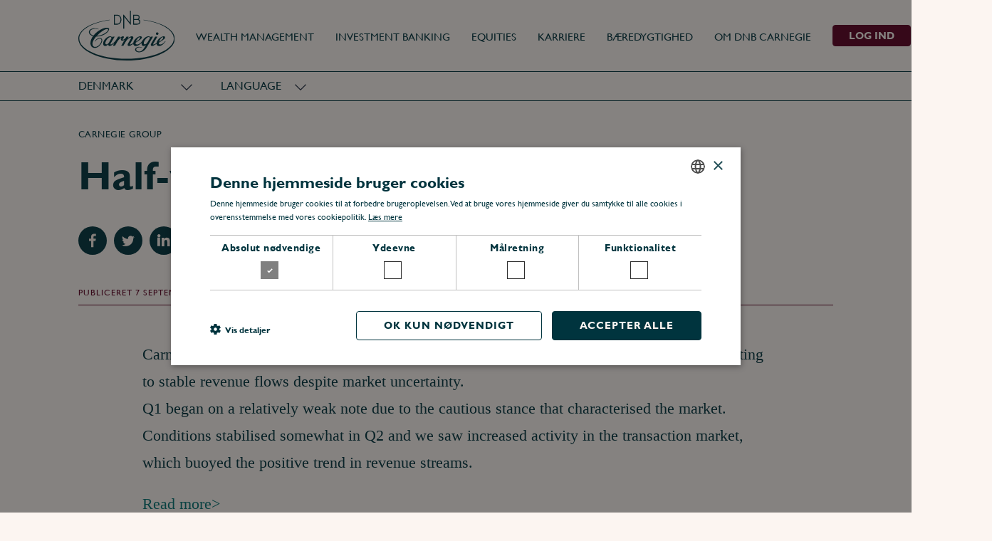

--- FILE ---
content_type: text/html; charset=UTF-8
request_url: https://www.carnegie.dk/nyheder/half-year-report-2023/
body_size: 10544
content:
<!doctype html>
<html lang="da-DK">

    <head>
    <meta charset="utf-8">
    <meta http-equiv="x-ua-compatible" content="ie=edge">
    <meta name="viewport" content="width=device-width, initial-scale=1, shrink-to-fit=no">
    
<link rel="apple-touch-icon-precomposed" sizes="57x57" href="https://www.carnegie.dk/app/themes/main/favicons/apple-touch-icon-57x57.png" />
<link rel="apple-touch-icon-precomposed" sizes="114x114" href="https://www.carnegie.dk/app/themes/main/favicons/apple-touch-icon-114x114.png" />
<link rel="apple-touch-icon-precomposed" sizes="72x72" href="https://www.carnegie.dk/app/themes/main/favicons/apple-touch-icon-72x72.png" />
<link rel="apple-touch-icon-precomposed" sizes="144x144" href="https://www.carnegie.dk/app/themes/main/favicons/apple-touch-icon-144x144.png" />
<link rel="apple-touch-icon-precomposed" sizes="60x60" href="https://www.carnegie.dk/app/themes/main/favicons/apple-touch-icon-60x60.png" />
<link rel="apple-touch-icon-precomposed" sizes="120x120" href="https://www.carnegie.dk/app/themes/main/favicons/apple-touch-icon-120x120.png" />
<link rel="apple-touch-icon-precomposed" sizes="76x76" href="https://www.carnegie.dk/app/themes/main/favicons/apple-touch-icon-76x76.png" />
<link rel="apple-touch-icon-precomposed" sizes="152x152" href="https://www.carnegie.dk/app/themes/main/favicons/apple-touch-icon-152x152.png" />
<link rel="icon" type="image/png" href="https://www.carnegie.dk/app/themes/main/favicons/favicon-196x196.png" sizes="196x196" />
<link rel="icon" type="image/png" href="https://www.carnegie.dk/app/themes/main/favicons/favicon-96x96.png" sizes="96x96" />
<link rel="icon" type="image/png" href="https://www.carnegie.dk/app/themes/main/favicons/favicon-32x32.png" sizes="32x32" />
<link rel="icon" type="image/png" href="https://www.carnegie.dk/app/themes/main/favicons/favicon-16x16.png" sizes="16x16" />
<link rel="icon" type="image/png" href="https://www.carnegie.dk/app/themes/main/favicons/favicon-128.png" sizes="128x128" />
<meta name="application-name" content="Carnegie DK"/>
<meta name="msapplication-TileColor" content="#FFFFFF" />
<meta name="msapplication-TileImage" content="https://www.carnegie.dk/app/themes/main/favicons/mstile-144x144.png" />
<meta name="msapplication-square70x70logo" content="https://www.carnegie.dk/app/themes/main/favicons/mstile-70x70.png" />
<meta name="msapplication-square150x150logo" content="https://www.carnegie.dk/app/themes/main/favicons/mstile-150x150.png" />
<meta name="msapplication-wide310x150logo" content="https://www.carnegie.dk/app/themes/main/favicons/mstile-310x150.png" />
<meta name="msapplication-square310x310logo" content="https://www.carnegie.dk/app/themes/main/favicons/mstile-310x310.png" />

    <link rel="preload" href="https://www.carnegie.dk/app/themes/main/dist/assets/fonts/CarnegieSans/CarnegieSans.woff2" as="font" type="font/woff2" crossorigin="anonymous">
    <link rel="preload" href="https://www.carnegie.dk/app/themes/main/dist/assets/fonts/CarnegieSans/CarnegieSans-Bold.woff2" as="font" type="font/woff2" crossorigin="anonymous">
    <link rel="preload" href="https://www.carnegie.dk/app/themes/main/dist/assets/fonts/CarnegieSans/CarnegieSans-Light.woff2" as="font" type="font/woff2" crossorigin="anonymous">

            <script
            src="https://browser.sentry-cdn.com/6.6.0/bundle.min.js"
            integrity="sha384-vPBC54nCGwq3pbZ+Pz+wRJ/AakVC5QupQkiRoGc7OuSGE9NDfsvOKeHVvx0GUSYp"
            crossorigin="anonymous"
        ></script>
        <script>
            if (window.Sentry) {
                Sentry.init({
                    dsn: 'https://bcf54e55a7e24345986d60b8a4448fb0@sentry.frojd.se/65',
                    release: '1.12.3',
                    tags: {current_site: 'DK'},
                    environment: 'production',
                    ignoreErrors: [
                        // Random plugins/extensions
                        'top.GLOBALS',
                        // See: http://blog.errorception.com/2012/03/tale-of-unfindable-js-error.html
                        'originalCreateNotification',
                        'canvas.contentDocument',
                        'MyApp_RemoveAllHighlights',
                        'http://tt.epicplay.com',
                        'Can\'t find variable: ZiteReader',
                        'jigsaw is not defined',
                        'ComboSearch is not defined',
                        'http://loading.retry.widdit.com/',
                        'atomicFindClose',
                        // Facebook borked
                        'fb_xd_fragment',
                        // ISP "optimizing" proxy - `Cache-Control: no-transform` seems to reduce this. (thanks @acdha)
                        // See http://stackoverflow.com/questions/4113268/how-to-stop-javascript-injection-from-vodafone-proxy
                        'bmi_SafeAddOnload',
                        'EBCallBackMessageReceived',
                        // See http://toolbar.conduit.com/Developer/HtmlAndGadget/Methods/JSInjection.aspx
                        'conduitPage',
                        // Generic error code from errors outside the security sandbox
                        // You can delete this if using raven.js > 1.0, which ignores these automatically.
                        'Script error.'
                    ],
                    blacklistUrls: [
                        // Facebook flakiness
                        /graph\.facebook\.com/i,
                        // Facebook blocked
                        /connect\.facebook\.net\/en_US\/all\.js/i,
                        // Woopra flakiness
                        /eatdifferent\.com\.woopra-ns\.com/i,
                        /static\.woopra\.com\/js\/woopra\.js/i,
                        // Chrome extensions
                        /extensions\//i,
                        /^chrome:\/\//i,
                        // Other plugins
                        /127\.0\.0\.1:4001\/isrunning/i,  // Cacaoweb
                        /webappstoolbarba\.texthelp\.com\//i,
                        /metrics\.itunes\.apple\.com\.edgesuite\.net\//i
                    ]
                });
            }
        </script>
    
    <meta name='robots' content='index, follow, max-image-preview:large, max-snippet:-1, max-video-preview:-1' />

<!-- Google Tag Manager for WordPress by gtm4wp.com -->
<script data-cfasync="false" data-pagespeed-no-defer>
	var gtm4wp_datalayer_name = "dataLayer";
	var dataLayer = dataLayer || [];
</script>
<!-- End Google Tag Manager for WordPress by gtm4wp.com -->
	<!-- This site is optimized with the Yoast SEO plugin v23.9 - https://yoast.com/wordpress/plugins/seo/ -->
	<title>Half-year report 2023 - Carnegie DK</title>
	<link rel="canonical" href="https://www.carnegie.dk/nyheder/half-year-report-2023/" />
	<meta property="og:locale" content="da_DK" />
	<meta property="og:type" content="article" />
	<meta property="og:title" content="Half-year report 2023 - Carnegie DK" />
	<meta property="og:description" content="Carnegie’s position remains strong and combined with the resilient business model is contributing to stable..." />
	<meta property="og:url" content="https://www.carnegie.dk/nyheder/half-year-report-2023/" />
	<meta property="og:site_name" content="Carnegie DK" />
	<meta property="article:modified_time" content="2023-09-07T16:29:58+00:00" />
	<meta name="twitter:card" content="summary_large_image" />
	<script type="application/ld+json" class="yoast-schema-graph">{"@context":"https://schema.org","@graph":[{"@type":"WebPage","@id":"https://www.carnegie.dk/nyheder/half-year-report-2023/","url":"https://www.carnegie.dk/nyheder/half-year-report-2023/","name":"Half-year report 2023 - Carnegie DK","isPartOf":{"@id":"https://www.carnegie.dk/#website"},"datePublished":"2023-09-07T16:26:15+00:00","dateModified":"2023-09-07T16:29:58+00:00","breadcrumb":{"@id":"https://www.carnegie.dk/nyheder/half-year-report-2023/#breadcrumb"},"inLanguage":"da-DK","potentialAction":[{"@type":"ReadAction","target":["https://www.carnegie.dk/nyheder/half-year-report-2023/"]}]},{"@type":"BreadcrumbList","@id":"https://www.carnegie.dk/nyheder/half-year-report-2023/#breadcrumb","itemListElement":[{"@type":"ListItem","position":1,"name":"Home","item":"https://www.carnegie.dk/"},{"@type":"ListItem","position":2,"name":"Nyheder","item":"https://www.carnegie.dk/news/"},{"@type":"ListItem","position":3,"name":"Half-year report 2023"}]},{"@type":"WebSite","@id":"https://www.carnegie.dk/#website","url":"https://www.carnegie.dk/","name":"Carnegie DK","description":"","potentialAction":[{"@type":"SearchAction","target":{"@type":"EntryPoint","urlTemplate":"https://www.carnegie.dk/?s={search_term_string}"},"query-input":{"@type":"PropertyValueSpecification","valueRequired":true,"valueName":"search_term_string"}}],"inLanguage":"da-DK"}]}</script>
	<!-- / Yoast SEO plugin. -->


<link rel='dns-prefetch' href='//cdn.cookie-script.com' />
<link rel='dns-prefetch' href='//www.carnegie.dk' />
<script type="text/javascript">
/* <![CDATA[ */
window._wpemojiSettings = {"baseUrl":"https:\/\/s.w.org\/images\/core\/emoji\/15.0.3\/72x72\/","ext":".png","svgUrl":"https:\/\/s.w.org\/images\/core\/emoji\/15.0.3\/svg\/","svgExt":".svg","source":{"concatemoji":"https:\/\/www.carnegie.dk\/wp\/wp-includes\/js\/wp-emoji-release.min.js?ver=6.6.4"}};
/*! This file is auto-generated */
!function(i,n){var o,s,e;function c(e){try{var t={supportTests:e,timestamp:(new Date).valueOf()};sessionStorage.setItem(o,JSON.stringify(t))}catch(e){}}function p(e,t,n){e.clearRect(0,0,e.canvas.width,e.canvas.height),e.fillText(t,0,0);var t=new Uint32Array(e.getImageData(0,0,e.canvas.width,e.canvas.height).data),r=(e.clearRect(0,0,e.canvas.width,e.canvas.height),e.fillText(n,0,0),new Uint32Array(e.getImageData(0,0,e.canvas.width,e.canvas.height).data));return t.every(function(e,t){return e===r[t]})}function u(e,t,n){switch(t){case"flag":return n(e,"\ud83c\udff3\ufe0f\u200d\u26a7\ufe0f","\ud83c\udff3\ufe0f\u200b\u26a7\ufe0f")?!1:!n(e,"\ud83c\uddfa\ud83c\uddf3","\ud83c\uddfa\u200b\ud83c\uddf3")&&!n(e,"\ud83c\udff4\udb40\udc67\udb40\udc62\udb40\udc65\udb40\udc6e\udb40\udc67\udb40\udc7f","\ud83c\udff4\u200b\udb40\udc67\u200b\udb40\udc62\u200b\udb40\udc65\u200b\udb40\udc6e\u200b\udb40\udc67\u200b\udb40\udc7f");case"emoji":return!n(e,"\ud83d\udc26\u200d\u2b1b","\ud83d\udc26\u200b\u2b1b")}return!1}function f(e,t,n){var r="undefined"!=typeof WorkerGlobalScope&&self instanceof WorkerGlobalScope?new OffscreenCanvas(300,150):i.createElement("canvas"),a=r.getContext("2d",{willReadFrequently:!0}),o=(a.textBaseline="top",a.font="600 32px Arial",{});return e.forEach(function(e){o[e]=t(a,e,n)}),o}function t(e){var t=i.createElement("script");t.src=e,t.defer=!0,i.head.appendChild(t)}"undefined"!=typeof Promise&&(o="wpEmojiSettingsSupports",s=["flag","emoji"],n.supports={everything:!0,everythingExceptFlag:!0},e=new Promise(function(e){i.addEventListener("DOMContentLoaded",e,{once:!0})}),new Promise(function(t){var n=function(){try{var e=JSON.parse(sessionStorage.getItem(o));if("object"==typeof e&&"number"==typeof e.timestamp&&(new Date).valueOf()<e.timestamp+604800&&"object"==typeof e.supportTests)return e.supportTests}catch(e){}return null}();if(!n){if("undefined"!=typeof Worker&&"undefined"!=typeof OffscreenCanvas&&"undefined"!=typeof URL&&URL.createObjectURL&&"undefined"!=typeof Blob)try{var e="postMessage("+f.toString()+"("+[JSON.stringify(s),u.toString(),p.toString()].join(",")+"));",r=new Blob([e],{type:"text/javascript"}),a=new Worker(URL.createObjectURL(r),{name:"wpTestEmojiSupports"});return void(a.onmessage=function(e){c(n=e.data),a.terminate(),t(n)})}catch(e){}c(n=f(s,u,p))}t(n)}).then(function(e){for(var t in e)n.supports[t]=e[t],n.supports.everything=n.supports.everything&&n.supports[t],"flag"!==t&&(n.supports.everythingExceptFlag=n.supports.everythingExceptFlag&&n.supports[t]);n.supports.everythingExceptFlag=n.supports.everythingExceptFlag&&!n.supports.flag,n.DOMReady=!1,n.readyCallback=function(){n.DOMReady=!0}}).then(function(){return e}).then(function(){var e;n.supports.everything||(n.readyCallback(),(e=n.source||{}).concatemoji?t(e.concatemoji):e.wpemoji&&e.twemoji&&(t(e.twemoji),t(e.wpemoji)))}))}((window,document),window._wpemojiSettings);
/* ]]> */
</script>
<style id='wp-emoji-styles-inline-css' type='text/css'>

	img.wp-smiley, img.emoji {
		display: inline !important;
		border: none !important;
		box-shadow: none !important;
		height: 1em !important;
		width: 1em !important;
		margin: 0 0.07em !important;
		vertical-align: -0.1em !important;
		background: none !important;
		padding: 0 !important;
	}
</style>
<link rel='stylesheet' id='wp-block-library-css' href='https://www.carnegie.dk/wp/wp-includes/css/dist/block-library/style.min.css?ver=6.6.4' type='text/css' media='all' />
<style id='classic-theme-styles-inline-css' type='text/css'>
/*! This file is auto-generated */
.wp-block-button__link{color:#fff;background-color:#32373c;border-radius:9999px;box-shadow:none;text-decoration:none;padding:calc(.667em + 2px) calc(1.333em + 2px);font-size:1.125em}.wp-block-file__button{background:#32373c;color:#fff;text-decoration:none}
</style>
<style id='global-styles-inline-css' type='text/css'>
:root{--wp--preset--aspect-ratio--square: 1;--wp--preset--aspect-ratio--4-3: 4/3;--wp--preset--aspect-ratio--3-4: 3/4;--wp--preset--aspect-ratio--3-2: 3/2;--wp--preset--aspect-ratio--2-3: 2/3;--wp--preset--aspect-ratio--16-9: 16/9;--wp--preset--aspect-ratio--9-16: 9/16;--wp--preset--color--black: #000000;--wp--preset--color--cyan-bluish-gray: #abb8c3;--wp--preset--color--white: #ffffff;--wp--preset--color--pale-pink: #f78da7;--wp--preset--color--vivid-red: #cf2e2e;--wp--preset--color--luminous-vivid-orange: #ff6900;--wp--preset--color--luminous-vivid-amber: #fcb900;--wp--preset--color--light-green-cyan: #7bdcb5;--wp--preset--color--vivid-green-cyan: #00d084;--wp--preset--color--pale-cyan-blue: #8ed1fc;--wp--preset--color--vivid-cyan-blue: #0693e3;--wp--preset--color--vivid-purple: #9b51e0;--wp--preset--gradient--vivid-cyan-blue-to-vivid-purple: linear-gradient(135deg,rgba(6,147,227,1) 0%,rgb(155,81,224) 100%);--wp--preset--gradient--light-green-cyan-to-vivid-green-cyan: linear-gradient(135deg,rgb(122,220,180) 0%,rgb(0,208,130) 100%);--wp--preset--gradient--luminous-vivid-amber-to-luminous-vivid-orange: linear-gradient(135deg,rgba(252,185,0,1) 0%,rgba(255,105,0,1) 100%);--wp--preset--gradient--luminous-vivid-orange-to-vivid-red: linear-gradient(135deg,rgba(255,105,0,1) 0%,rgb(207,46,46) 100%);--wp--preset--gradient--very-light-gray-to-cyan-bluish-gray: linear-gradient(135deg,rgb(238,238,238) 0%,rgb(169,184,195) 100%);--wp--preset--gradient--cool-to-warm-spectrum: linear-gradient(135deg,rgb(74,234,220) 0%,rgb(151,120,209) 20%,rgb(207,42,186) 40%,rgb(238,44,130) 60%,rgb(251,105,98) 80%,rgb(254,248,76) 100%);--wp--preset--gradient--blush-light-purple: linear-gradient(135deg,rgb(255,206,236) 0%,rgb(152,150,240) 100%);--wp--preset--gradient--blush-bordeaux: linear-gradient(135deg,rgb(254,205,165) 0%,rgb(254,45,45) 50%,rgb(107,0,62) 100%);--wp--preset--gradient--luminous-dusk: linear-gradient(135deg,rgb(255,203,112) 0%,rgb(199,81,192) 50%,rgb(65,88,208) 100%);--wp--preset--gradient--pale-ocean: linear-gradient(135deg,rgb(255,245,203) 0%,rgb(182,227,212) 50%,rgb(51,167,181) 100%);--wp--preset--gradient--electric-grass: linear-gradient(135deg,rgb(202,248,128) 0%,rgb(113,206,126) 100%);--wp--preset--gradient--midnight: linear-gradient(135deg,rgb(2,3,129) 0%,rgb(40,116,252) 100%);--wp--preset--font-size--small: 13px;--wp--preset--font-size--medium: 20px;--wp--preset--font-size--large: 36px;--wp--preset--font-size--x-large: 42px;--wp--preset--spacing--20: 0.44rem;--wp--preset--spacing--30: 0.67rem;--wp--preset--spacing--40: 1rem;--wp--preset--spacing--50: 1.5rem;--wp--preset--spacing--60: 2.25rem;--wp--preset--spacing--70: 3.38rem;--wp--preset--spacing--80: 5.06rem;--wp--preset--shadow--natural: 6px 6px 9px rgba(0, 0, 0, 0.2);--wp--preset--shadow--deep: 12px 12px 50px rgba(0, 0, 0, 0.4);--wp--preset--shadow--sharp: 6px 6px 0px rgba(0, 0, 0, 0.2);--wp--preset--shadow--outlined: 6px 6px 0px -3px rgba(255, 255, 255, 1), 6px 6px rgba(0, 0, 0, 1);--wp--preset--shadow--crisp: 6px 6px 0px rgba(0, 0, 0, 1);}:where(.is-layout-flex){gap: 0.5em;}:where(.is-layout-grid){gap: 0.5em;}body .is-layout-flex{display: flex;}.is-layout-flex{flex-wrap: wrap;align-items: center;}.is-layout-flex > :is(*, div){margin: 0;}body .is-layout-grid{display: grid;}.is-layout-grid > :is(*, div){margin: 0;}:where(.wp-block-columns.is-layout-flex){gap: 2em;}:where(.wp-block-columns.is-layout-grid){gap: 2em;}:where(.wp-block-post-template.is-layout-flex){gap: 1.25em;}:where(.wp-block-post-template.is-layout-grid){gap: 1.25em;}.has-black-color{color: var(--wp--preset--color--black) !important;}.has-cyan-bluish-gray-color{color: var(--wp--preset--color--cyan-bluish-gray) !important;}.has-white-color{color: var(--wp--preset--color--white) !important;}.has-pale-pink-color{color: var(--wp--preset--color--pale-pink) !important;}.has-vivid-red-color{color: var(--wp--preset--color--vivid-red) !important;}.has-luminous-vivid-orange-color{color: var(--wp--preset--color--luminous-vivid-orange) !important;}.has-luminous-vivid-amber-color{color: var(--wp--preset--color--luminous-vivid-amber) !important;}.has-light-green-cyan-color{color: var(--wp--preset--color--light-green-cyan) !important;}.has-vivid-green-cyan-color{color: var(--wp--preset--color--vivid-green-cyan) !important;}.has-pale-cyan-blue-color{color: var(--wp--preset--color--pale-cyan-blue) !important;}.has-vivid-cyan-blue-color{color: var(--wp--preset--color--vivid-cyan-blue) !important;}.has-vivid-purple-color{color: var(--wp--preset--color--vivid-purple) !important;}.has-black-background-color{background-color: var(--wp--preset--color--black) !important;}.has-cyan-bluish-gray-background-color{background-color: var(--wp--preset--color--cyan-bluish-gray) !important;}.has-white-background-color{background-color: var(--wp--preset--color--white) !important;}.has-pale-pink-background-color{background-color: var(--wp--preset--color--pale-pink) !important;}.has-vivid-red-background-color{background-color: var(--wp--preset--color--vivid-red) !important;}.has-luminous-vivid-orange-background-color{background-color: var(--wp--preset--color--luminous-vivid-orange) !important;}.has-luminous-vivid-amber-background-color{background-color: var(--wp--preset--color--luminous-vivid-amber) !important;}.has-light-green-cyan-background-color{background-color: var(--wp--preset--color--light-green-cyan) !important;}.has-vivid-green-cyan-background-color{background-color: var(--wp--preset--color--vivid-green-cyan) !important;}.has-pale-cyan-blue-background-color{background-color: var(--wp--preset--color--pale-cyan-blue) !important;}.has-vivid-cyan-blue-background-color{background-color: var(--wp--preset--color--vivid-cyan-blue) !important;}.has-vivid-purple-background-color{background-color: var(--wp--preset--color--vivid-purple) !important;}.has-black-border-color{border-color: var(--wp--preset--color--black) !important;}.has-cyan-bluish-gray-border-color{border-color: var(--wp--preset--color--cyan-bluish-gray) !important;}.has-white-border-color{border-color: var(--wp--preset--color--white) !important;}.has-pale-pink-border-color{border-color: var(--wp--preset--color--pale-pink) !important;}.has-vivid-red-border-color{border-color: var(--wp--preset--color--vivid-red) !important;}.has-luminous-vivid-orange-border-color{border-color: var(--wp--preset--color--luminous-vivid-orange) !important;}.has-luminous-vivid-amber-border-color{border-color: var(--wp--preset--color--luminous-vivid-amber) !important;}.has-light-green-cyan-border-color{border-color: var(--wp--preset--color--light-green-cyan) !important;}.has-vivid-green-cyan-border-color{border-color: var(--wp--preset--color--vivid-green-cyan) !important;}.has-pale-cyan-blue-border-color{border-color: var(--wp--preset--color--pale-cyan-blue) !important;}.has-vivid-cyan-blue-border-color{border-color: var(--wp--preset--color--vivid-cyan-blue) !important;}.has-vivid-purple-border-color{border-color: var(--wp--preset--color--vivid-purple) !important;}.has-vivid-cyan-blue-to-vivid-purple-gradient-background{background: var(--wp--preset--gradient--vivid-cyan-blue-to-vivid-purple) !important;}.has-light-green-cyan-to-vivid-green-cyan-gradient-background{background: var(--wp--preset--gradient--light-green-cyan-to-vivid-green-cyan) !important;}.has-luminous-vivid-amber-to-luminous-vivid-orange-gradient-background{background: var(--wp--preset--gradient--luminous-vivid-amber-to-luminous-vivid-orange) !important;}.has-luminous-vivid-orange-to-vivid-red-gradient-background{background: var(--wp--preset--gradient--luminous-vivid-orange-to-vivid-red) !important;}.has-very-light-gray-to-cyan-bluish-gray-gradient-background{background: var(--wp--preset--gradient--very-light-gray-to-cyan-bluish-gray) !important;}.has-cool-to-warm-spectrum-gradient-background{background: var(--wp--preset--gradient--cool-to-warm-spectrum) !important;}.has-blush-light-purple-gradient-background{background: var(--wp--preset--gradient--blush-light-purple) !important;}.has-blush-bordeaux-gradient-background{background: var(--wp--preset--gradient--blush-bordeaux) !important;}.has-luminous-dusk-gradient-background{background: var(--wp--preset--gradient--luminous-dusk) !important;}.has-pale-ocean-gradient-background{background: var(--wp--preset--gradient--pale-ocean) !important;}.has-electric-grass-gradient-background{background: var(--wp--preset--gradient--electric-grass) !important;}.has-midnight-gradient-background{background: var(--wp--preset--gradient--midnight) !important;}.has-small-font-size{font-size: var(--wp--preset--font-size--small) !important;}.has-medium-font-size{font-size: var(--wp--preset--font-size--medium) !important;}.has-large-font-size{font-size: var(--wp--preset--font-size--large) !important;}.has-x-large-font-size{font-size: var(--wp--preset--font-size--x-large) !important;}
:where(.wp-block-post-template.is-layout-flex){gap: 1.25em;}:where(.wp-block-post-template.is-layout-grid){gap: 1.25em;}
:where(.wp-block-columns.is-layout-flex){gap: 2em;}:where(.wp-block-columns.is-layout-grid){gap: 2em;}
:root :where(.wp-block-pullquote){font-size: 1.5em;line-height: 1.6;}
</style>
<link rel='stylesheet' id='wp-smart-crop-renderer-css' href='https://www.carnegie.dk/app/plugins/wp-smartcrop/css/image-renderer.css?ver=2.0.10' type='text/css' media='all' />
<link rel='stylesheet' id='sage/main.css-css' href='https://www.carnegie.dk/app/themes/main/dist/styles/main.css?ver=f019d6977306263578f155dd820806e8' type='text/css' media='all' />
<script type="text/javascript" src="//cdn.cookie-script.com/s/e1d2882060673346bdb7e0806d5bc628.js?ver=f019d6977306263578f155dd820806e8.0" id="cookie-script-js"></script>
<script type="text/javascript" id="cookie-script-js-after">
/* <![CDATA[ */
    window.dataLayer = window.dataLayer || [];
    function gtag() {
        dataLayer.push(arguments);
    }
    gtag('consent', 'default', {
        ad_storage: 'denied',
        analytics_storage: 'denied',
        wait_for_update: 500
    });
    gtag('set', 'ads_data_redaction', true);
    
/* ]]> */
</script>
<script type="text/javascript" src="https://www.carnegie.dk/wp/wp-includes/js/jquery/jquery.min.js?ver=3.7.1" id="jquery-core-js"></script>
<script type="text/javascript" src="https://www.carnegie.dk/wp/wp-includes/js/jquery/jquery-migrate.min.js?ver=3.4.1" id="jquery-migrate-js"></script>
<link rel="alternate" title="oEmbed (JSON)" type="application/json+oembed" href="https://www.carnegie.dk/wp-json/oembed/1.0/embed?url=https%3A%2F%2Fwww.carnegie.dk%2Fnyheder%2Fhalf-year-report-2023%2F" />
<link rel="alternate" title="oEmbed (XML)" type="text/xml+oembed" href="https://www.carnegie.dk/wp-json/oembed/1.0/embed?url=https%3A%2F%2Fwww.carnegie.dk%2Fnyheder%2Fhalf-year-report-2023%2F&#038;format=xml" />

<!-- Google Tag Manager for WordPress by gtm4wp.com -->
<!-- GTM Container placement set to manual -->
<script data-cfasync="false" data-pagespeed-no-defer type="text/javascript">
	var dataLayer_content = {"pagePostType":"news","pagePostType2":"single-news","pageCategory":["global-news"]};
	dataLayer.push( dataLayer_content );
</script>
<script data-cfasync="false">
(function(w,d,s,l,i){w[l]=w[l]||[];w[l].push({'gtm.start':
new Date().getTime(),event:'gtm.js'});var f=d.getElementsByTagName(s)[0],
j=d.createElement(s),dl=l!='dataLayer'?'&l='+l:'';j.async=true;j.src=
'//www.googletagmanager.com/gtm.js?id='+i+dl;f.parentNode.insertBefore(j,f);
})(window,document,'script','dataLayer','GTM-WKLC7VW');
</script>
<!-- End Google Tag Manager for WordPress by gtm4wp.com --></head>

    <body class="news-template-default single single-news postid-5095 wp-embed-responsive half-year-report-2023">
        
<!-- GTM Container placement set to manual -->
<!-- Google Tag Manager (noscript) -->
				<noscript><iframe src="https://www.googletagmanager.com/ns.html?id=GTM-WKLC7VW" height="0" width="0" style="display:none;visibility:hidden" aria-hidden="true"></iframe></noscript>
<!-- End Google Tag Manager (noscript) --><script>
    jQuery(document).ready(function() {
        if(window.dataLayer) {
            window.dataLayer.push({
                event: 'contentType',
                category: 'content',
                action: 'view',
                label: 'none',
            });
        }
    });
</script>
        <!--[if IE]>
        
<div class="popup popup--browser">
    <div class="popup__message"><p>Your browser is outdated. Please update your browser for more security, speed and the best experience on this site.</p>
</div>
</div>
        <![endif]-->

        
<header class="header">
    <div class="header__container">
        <div class="header__content">
            <a class="header__logo" href="https://www.carnegie.dk/">
                <img
                    src="https://www.carnegie.dk/app/themes/main/dist/assets/images/logo-carnegie-dnb--green.svg"
                    alt="Carnegie DK"
                    width="641"
                    height="333"
                />
            </a>

            <div class="header__nav">
                <nav class="header__menu">
                    <ul id="menu-footer" class="menu menu--primary"><li id="nav-menu-item-8647" class="menu__item menu__item--has-children menu__item--visible"><a class="menu__link" href="https://www.carnegie.dk/wealth-management/" class="menu__link"><span class="menu__title">Wealth Management</span><span class="menu__content"> </span></a></li>
<li id="nav-menu-item-38" class="menu__item menu__item--has-children menu__item--visible"><a class="menu__link" href="https://www.carnegie.dk/investment-banking/" class="menu__link"><span class="menu__title">Investment Banking</span><span class="menu__content"> </span></a></li>
<li id="nav-menu-item-39" class="menu__item menu__item--has-children menu__item--visible"><a class="menu__link" href="https://www.carnegie.dk/equities/" class="menu__link"><span class="menu__title">Equities</span><span class="menu__content"> </span></a></li>
<li id="nav-menu-item-4018" class="menu__item menu__item--has-children menu__item--visible"><a class="menu__link" href="https://www.carnegie.dk/karriere/" class="menu__link"><span class="menu__title">KARRIERE</span><span class="menu__content"> </span></a></li>
<li id="nav-menu-item-6105" class="menu__item menu__item--has-children menu__item--visible"><a class="menu__link" href="https://www.carnegie.dk/baeredygtighed/" class="menu__link"><span class="menu__title">Bæredygtighed</span><span class="menu__content"> </span></a></li>
<li id="nav-menu-item-37" class="menu__item menu__item--has-children menu__item--visible"><a class="menu__link" href="https://www.carnegie.dk/om-dnbcarnegie/" class="menu__link"><span class="menu__title">Om DNB Carnegie</span><span class="menu__content"> </span></a></li>
</ul>                </nav>

                                    <a
                        href=""
                        class="header__button header__button--login js-toggle"
                        data-toggle-slide=".header__login"
                    >Log ind</a>
                            </div>

            <div class="header__hamburger">
                <button class="header__link js-toggle-menu" data-toggle=".header-modal">
                    <span class="header__title header__title--closed">Menu</span>
                    <span class="header__title header__title--opened">Luk</span>
                    <span class="header__toggle">
                        <span class="header__toggle-line"></span>
                        <span class="header__toggle-line"></span>
                    </span>
                </button>
            </div>
        </div>
    </div>
    <div class="header__banner">
        
<div class="header-banner">
    <div class="header-banner__container">
        <div class="header-banner__selector">
            <button class="header-banner__button js-toggle-countries">
                <span class="sr-only">Change country, current country: </span>Denmark            </button>
            <nav class="header-banner__list">
                                    
                    <a class="header-banner__link" href="https://www.carnegie.se">
                        <span class="header-banner__linktext">Sweden</span>
                    </a>
                                    
                    <a class="header-banner__link" href="https://www.carnegie.no">
                        <span class="header-banner__linktext">Norway</span>
                    </a>
                                                        
                    <a class="header-banner__link" href="https://www.carnegie.fi">
                        <span class="header-banner__linktext">Finland</span>
                    </a>
                                    
                    <a class="header-banner__link" href="https://www.carnegie.co.uk">
                        <span class="header-banner__linktext">UK</span>
                    </a>
                                    
                    <a class="header-banner__link" href="https://www.carnegieinc.com">
                        <span class="header-banner__linktext">USA</span>
                    </a>
                            </nav>
        </div>

        <div class="header-banner__selector">
                            <button class="header-banner__button js-toggle-countries">
                    Language                </button>
                <nav class="header-banner__list">
                                            <a
                            class="header-banner__link"
                            href="https://www.carnegie.dk/en/"
                            lang="en"
                        >
                            <span class="header-banner__linktext">English</span>
                        </a>
                                    </nav>
                    </div>
    </div>
</div>
    </div>
    <div class="header__login">
        
<div class="login-modal">
    <div class="login-modal__container">
                    <div class="login-modal__item">
                <div class="login-modal__content">
                                            <h3 class="login-modal__title">Carnegie Online </h3>
                    
                                            <p class="login-modal__text">Er du kunde hos os, får du adgang til vores internetbaserede informationssystemer, hvor du blandt andet kan følge udviklingen i din portefølje.</p>
                                    </div>
                <div class="login-modal__login">
                                            <a href="https://online.carnegie.dk" class="login-modal__link">
                            Log Ind                        </a>
                                    </div>
            </div>
                    <div class="login-modal__item">
                <div class="login-modal__content">
                                            <h3 class="login-modal__title">Carnegie Edge</h3>
                    
                                            <p class="login-modal__text">Er du kunde hos os, får du adgang til vores internetbaserede informationssystemer, hvor du blandt andet kan følge udviklingen i din portefølje.</p>
                                    </div>
                <div class="login-modal__login">
                                            <a href="https://nordic.carnegie.se/login.aspx" class="login-modal__link">
                            Log ind                        </a>
                                    </div>
            </div>
            </div>
</div>

    </div>
    <div class="header__modal">
        
<div class="header-modal">
    <div class="header-modal__container">
                    <div class="header-modal__buttons">
                                    <a
                        href=""
                        class="header-modal__button header-modal__button--login js-toggle"
                        data-toggle-slide=".header-modal__login"
                    >Log ind</a>
                                            </div>
            <div class="header-modal__login" style="display: none;">
                
<div class="login-modal">
    <div class="login-modal__container">
                    <div class="login-modal__item">
                <div class="login-modal__content">
                                            <h3 class="login-modal__title">Carnegie Online </h3>
                    
                                            <p class="login-modal__text">Er du kunde hos os, får du adgang til vores internetbaserede informationssystemer, hvor du blandt andet kan følge udviklingen i din portefølje.</p>
                                    </div>
                <div class="login-modal__login">
                                            <a href="https://online.carnegie.dk" class="login-modal__link">
                            Log Ind                        </a>
                                    </div>
            </div>
                    <div class="login-modal__item">
                <div class="login-modal__content">
                                            <h3 class="login-modal__title">Carnegie Edge</h3>
                    
                                            <p class="login-modal__text">Er du kunde hos os, får du adgang til vores internetbaserede informationssystemer, hvor du blandt andet kan følge udviklingen i din portefølje.</p>
                                    </div>
                <div class="login-modal__login">
                                            <a href="https://nordic.carnegie.se/login.aspx" class="login-modal__link">
                            Log ind                        </a>
                                    </div>
            </div>
            </div>
</div>

            </div>
        
        <div class="header-modal__list">
            <div class="header-modal__row">
                <div class="column-menu"><ul id="menu-footer-1" class="column-menu__list"><li id="nav-menu-item-8647" class="column-menu__item column-menu__item--has-children column-menu__item--visible"><a class="column-menu__link" href="https://www.carnegie.dk/wealth-management/" class="column-menu__link"><span class="column-menu__title">Wealth Management</span><span class="column-menu__content"> </span></a><button class="column-menu__children-button js-toggle-children" data-toggle-type="slidetoggle"></button>
<ul class="column-menu__children">
	<li id="nav-menu-item-188" class="column-menu__item column-menu__item--has-children column-menu__item--visible"><a class="column-menu__link" href="https://www.carnegie.dk/wealth-management-2/kontakt/" class="column-menu__link"><span class="column-menu__title">Kontakt</span><span class="column-menu__content"> </span></a><button class="column-menu__children-button js-toggle-children" data-toggle-type="slidetoggle"></button>
	<ul class="column-menu__children">
		<li id="nav-menu-item-2440" class="column-menu__item column-menu__item--visible"><a class="column-menu__link" href="https://www.carnegie.dk/wm-teamet/" class="column-menu__link"><span class="column-menu__title">Teamet</span><span class="column-menu__content"> </span></a><button class="column-menu__children-button js-toggle-children" data-toggle-type="slidetoggle"></button></li>
	</ul>
</li>
</ul>
</li>
<li id="nav-menu-item-38" class="column-menu__item column-menu__item--has-children column-menu__item--visible"><a class="column-menu__link" href="https://www.carnegie.dk/investment-banking/" class="column-menu__link"><span class="column-menu__title">Investment Banking</span><span class="column-menu__content"> </span></a><button class="column-menu__children-button js-toggle-children" data-toggle-type="slidetoggle"></button>
<ul class="column-menu__children">
	<li id="nav-menu-item-306" class="column-menu__item column-menu__item--visible"><a class="column-menu__link" href="https://www.carnegie.dk/transaktioner/" class="column-menu__link"><span class="column-menu__title">Transaktioner</span><span class="column-menu__content"> </span></a><button class="column-menu__children-button js-toggle-children" data-toggle-type="slidetoggle"></button></li>
	<li id="nav-menu-item-2575" class="column-menu__item column-menu__item--visible"><a class="column-menu__link" href="https://www.carnegie.dk/kontakt-investment-banking/" class="column-menu__link"><span class="column-menu__title">Teamet</span><span class="column-menu__content"> </span></a><button class="column-menu__children-button js-toggle-children" data-toggle-type="slidetoggle"></button></li>
</ul>
</li>
<li id="nav-menu-item-39" class="column-menu__item column-menu__item--has-children column-menu__item--visible"><a class="column-menu__link" href="https://www.carnegie.dk/equities/" class="column-menu__link"><span class="column-menu__title">Equities</span><span class="column-menu__content"> </span></a><button class="column-menu__children-button js-toggle-children" data-toggle-type="slidetoggle"></button>
<ul class="column-menu__children">
	<li id="nav-menu-item-192" class="column-menu__item column-menu__item--visible"><a class="column-menu__link" href="https://www.carnegie.dk/analysedaekning/" class="column-menu__link"><span class="column-menu__title">Analysedækning</span><span class="column-menu__content"> </span></a><button class="column-menu__children-button js-toggle-children" data-toggle-type="slidetoggle"></button></li>
	<li id="nav-menu-item-575" class="column-menu__item column-menu__item--visible"><a class="column-menu__link" href="https://www.carnegie.dk/equities/corporate-access/" class="column-menu__link"><span class="column-menu__title">Corporate Access</span><span class="column-menu__content"> </span></a><button class="column-menu__children-button js-toggle-children" data-toggle-type="slidetoggle"></button></li>
	<li id="nav-menu-item-190" class="column-menu__item column-menu__item--visible"><a class="column-menu__link" href="https://www.carnegie.dk/en/equities-2/internetproduktet-dnb-carnegie-edge/" class="column-menu__link"><span class="column-menu__title">DNB Carnegie Edge</span><span class="column-menu__content"> </span></a><button class="column-menu__children-button js-toggle-children" data-toggle-type="slidetoggle"></button></li>
	<li id="nav-menu-item-191" class="column-menu__item column-menu__item--visible"><a class="column-menu__link" href="https://www.carnegie.dk/equities/rankings/" class="column-menu__link"><span class="column-menu__title">Rankings</span><span class="column-menu__content"> </span></a><button class="column-menu__children-button js-toggle-children" data-toggle-type="slidetoggle"></button></li>
</ul>
</li>
<li id="nav-menu-item-4018" class="column-menu__item column-menu__item--has-children column-menu__item--visible"><a class="column-menu__link" href="https://www.carnegie.dk/karriere/" class="column-menu__link"><span class="column-menu__title">KARRIERE</span><span class="column-menu__content"> </span></a><button class="column-menu__children-button js-toggle-children" data-toggle-type="slidetoggle"></button>
<ul class="column-menu__children">
	<li id="nav-menu-item-4019" class="column-menu__item column-menu__item--visible"><a class="column-menu__link" href="https://www.carnegie.dk/arbejdskultur-med-plads-til-ambitioner-og-forskellighed/" class="column-menu__link"><span class="column-menu__title">Arbejdskulturen</span><span class="column-menu__content"> </span></a><button class="column-menu__children-button js-toggle-children" data-toggle-type="slidetoggle"></button></li>
	<li id="nav-menu-item-4021" class="column-menu__item column-menu__item--visible"><a class="column-menu__link" href="https://www.carnegie.dk/hvad-kan-vi-tilbyde-dig/" class="column-menu__link"><span class="column-menu__title">Hvad kan vi også tilbyde dig</span><span class="column-menu__content"> </span></a><button class="column-menu__children-button js-toggle-children" data-toggle-type="slidetoggle"></button></li>
	<li id="nav-menu-item-4020" class="column-menu__item column-menu__item--visible"><a class="column-menu__link" href="https://www.carnegie.dk/for-dig-der-er-studerende/" class="column-menu__link"><span class="column-menu__title">For dig der er studerende</span><span class="column-menu__content"> </span></a><button class="column-menu__children-button js-toggle-children" data-toggle-type="slidetoggle"></button></li>
	<li id="nav-menu-item-4022" class="column-menu__item column-menu__item--visible"><a class="column-menu__link" href="https://www.carnegie.dk/rekrutteringsprocessen/" class="column-menu__link"><span class="column-menu__title">Rekruttering og onboarding</span><span class="column-menu__content"> </span></a><button class="column-menu__children-button js-toggle-children" data-toggle-type="slidetoggle"></button></li>
</ul>
</li>
<li id="nav-menu-item-6105" class="column-menu__item column-menu__item--has-children column-menu__item--visible"><a class="column-menu__link" href="https://www.carnegie.dk/baeredygtighed/" class="column-menu__link"><span class="column-menu__title">Bæredygtighed</span><span class="column-menu__content"> </span></a><button class="column-menu__children-button js-toggle-children" data-toggle-type="slidetoggle"></button>
<ul class="column-menu__children">
	<li id="nav-menu-item-4643" class="column-menu__item column-menu__item--visible"><a class="column-menu__link" href="https://www.carnegie.dk/wealth-management/esg/" class="column-menu__link"><span class="column-menu__title">Bæredygtighed i Wealth Management</span></a><button class="column-menu__children-button js-toggle-children" data-toggle-type="slidetoggle"></button></li>
	<li id="nav-menu-item-6107" class="column-menu__item column-menu__item--visible"><a class="column-menu__link" href="https://www.carnegie.dk/carnegie-social-initiative/" class="column-menu__link"><span class="column-menu__title">Carnegie Social Initiative</span><span class="column-menu__content"> </span></a><button class="column-menu__children-button js-toggle-children" data-toggle-type="slidetoggle"></button></li>
</ul>
</li>
<li id="nav-menu-item-37" class="column-menu__item column-menu__item--has-children column-menu__item--visible"><a class="column-menu__link" href="https://www.carnegie.dk/om-dnbcarnegie/" class="column-menu__link"><span class="column-menu__title">Om DNB Carnegie</span><span class="column-menu__content"> </span></a><button class="column-menu__children-button js-toggle-children" data-toggle-type="slidetoggle"></button>
<ul class="column-menu__children">
	<li id="nav-menu-item-82" class="column-menu__item column-menu__item--visible"><a class="column-menu__link" href="https://www.carnegie.dk/pressemeddelelser/" class="column-menu__link"><span class="column-menu__title">Presse og nyheder</span><span class="column-menu__content"> </span></a><button class="column-menu__children-button js-toggle-children" data-toggle-type="slidetoggle"></button></li>
	<li id="nav-menu-item-301" class="column-menu__item column-menu__item--visible"><a class="column-menu__link" href="https://www.carnegie.dk/om-dnbcarnegie/kundeinformation/" class="column-menu__link"><span class="column-menu__title">Kundeinformation</span><span class="column-menu__content"> </span></a><button class="column-menu__children-button js-toggle-children" data-toggle-type="slidetoggle"></button></li>
	<li id="nav-menu-item-832" class="column-menu__item column-menu__item--visible"><a class="column-menu__link" href="https://www.carnegie.dk/om-dnbcarnegie/forebyggelse-af-hvidvask-og-terrorfinansiering/" class="column-menu__link"><span class="column-menu__title">Forebyggelse af hvidvask og terrorfinansiering</span><span class="column-menu__content"> </span></a><button class="column-menu__children-button js-toggle-children" data-toggle-type="slidetoggle"></button></li>
	<li id="nav-menu-item-1012" class="column-menu__item column-menu__item--visible"><a class="column-menu__link" href="https://www.carnegie.dk/om-dnbcarnegie/behandling-af-personoplysninger/" class="column-menu__link"><span class="column-menu__title">Behandling af personoplysninger</span><span class="column-menu__content"> </span></a><button class="column-menu__children-button js-toggle-children" data-toggle-type="slidetoggle"></button></li>
	<li id="nav-menu-item-4864" class="column-menu__item column-menu__item--visible"><a class="column-menu__link" href="https://www.carnegie.dk/om-dnbcarnegie/finanstilsynets-vurderinger/" class="column-menu__link"><span class="column-menu__title">Finanstilsynets vurderinger</span><span class="column-menu__content"> </span></a><button class="column-menu__children-button js-toggle-children" data-toggle-type="slidetoggle"></button></li>
	<li id="nav-menu-item-928" class="column-menu__item column-menu__item--visible"><a class="column-menu__link" href="https://www.carnegie.dk/disclaimer/" class="column-menu__link"><span class="column-menu__title">Disclaimer</span><span class="column-menu__content"> </span></a><button class="column-menu__children-button js-toggle-children" data-toggle-type="slidetoggle"></button></li>
	<li id="nav-menu-item-5124" class="column-menu__item column-menu__item--visible"><a class="column-menu__link" href="http://www.carnegiegroup.com" class="column-menu__link"><span class="column-menu__title">Carnegie Group</span></a><button class="column-menu__children-button js-toggle-children" data-toggle-type="slidetoggle"></button></li>
	<li id="nav-menu-item-5302" class="column-menu__item column-menu__item--visible"><a class="column-menu__link" href="https://www.carnegiegroup.com/financial-information/" class="column-menu__link"><span class="column-menu__title">Årsregnskab</span></a><button class="column-menu__children-button js-toggle-children" data-toggle-type="slidetoggle"></button></li>
</ul>
</li>
</ul></div>            </div>
        </div>
    </div>
</div>

    </div>
</header>

        <script type="text/javascript">
            var fundHistory = [];
        </script>

        <div class="main" role="document">
            <article class="article article--news article--standard ">
    
    <div class="article__wrap">
                    <header class="article__header">
                <div class="article__label-group">
                    
                    <div class="article__label">Carnegie Group</div>
                </div>
                <h1 class="article__title">Half-year report 2023</h1>
            </header>
        
        <div class="article__intro">
            
            <div class="article__meta">
                <div class="article__share">
                    <div class="share">
            <a
            class="share__link share__link--facebook js-share"
            href="https://www.facebook.com/sharer/sharer.php?u=https://www.carnegie.dk/nyheder/half-year-report-2023/"
            data-url="https://www.facebook.com/sharer/sharer.php?u=https://www.carnegie.dk/nyheder/half-year-report-2023/"
            target="_blank"
        >
            <span class="sr-only">Del med Facebook</span>
        </a>
            <a
            class="share__link share__link--twitter js-share"
            href="https://twitter.com/intent/tweet?url=https://www.carnegie.dk/nyheder/half-year-report-2023/&text=Half-year report 2023"
            data-url="https://twitter.com/intent/tweet?url=https://www.carnegie.dk/nyheder/half-year-report-2023/&text=Half-year report 2023"
            target="_blank"
        >
            <span class="sr-only">Del med Twitter</span>
        </a>
            <a
            class="share__link share__link--linkedin js-share"
            href="https://www.linkedin.com/shareArticle?mini=true&url=https://www.carnegie.dk/nyheder/half-year-report-2023/"
            data-url="https://www.linkedin.com/shareArticle?mini=true&url=https://www.carnegie.dk/nyheder/half-year-report-2023/"
            target="_blank"
        >
            <span class="sr-only">Del med LinkedIn</span>
        </a>
    </div>
                </div>
                <div class="article__tags">
                                    </div>
            </div>

            <div class="article__media">
                            </div>

            
            <div class="article__date">
                Publiceret 7 september 2023            </div>
        </div>

        <div class="article__content">
            <div class="article__richtext">
                
<p></p>



<p>Carnegie’s position remains strong and combined with the resilient business model is contributing to stable revenue flows despite market uncertainty.<br>Q1 began on a relatively weak note due to the cautious stance that characterised the market. Conditions stabilised somewhat in Q2 and we saw increased activity in the transaction market, which buoyed the positive trend in revenue streams.</p>



<p><a href="https://www.carnegiegroup.com/financial-information/">Read more&gt;</a></p>
            </div>

                    </div>
    </div>

    <div class="articlelist articlelist--third ">
    <div class="articlelist__wrap">

                    <h2 class="articlelist__title">Related articles</h2>
        
        <div class="articlelist__list">
            <div class="cardlist cardlist--third ">
    <div class="cardlist__list">
                                <div class="cardlist__item">
                
<article class="card card--third  card--bg-image card--no-author card--no-image">
    <a class="card__link" href="https://www.carnegie.dk/nyheder/dnb-carnegie-1-in-nordic-high-yield/">
        <span class="sr-only">DNB Carnegie #1 in Nordic high yield</span>
    </a>

    <div class="card__container">
        <div class="card__image">
            
                    </div>

        <div class="card__content">
                            <div class="card__label">Carnegie Group</div>
            
            
            <h3 class="card__title"><span>DNB Carnegie #1 in Nordic high yield</span></h3>

                            <p class="card__text">DNB Carnegie, has been voted the best investment bank in Nordic high yield by our...</p>
                    </div>
    </div>
</article>
            </div>

                                <div class="cardlist__item">
                
<article class="card card--third  card--bg-image card--no-author card--no-image">
    <a class="card__link" href="https://www.carnegie.dk/nyheder/dnb-carnegie-tops-the-2025-extel-survey-for-the-ninth-consecutive-year/">
        <span class="sr-only">DNB Carnegie Tops the 2025 Extel Survey for the Ninth Consecutive Year</span>
    </a>

    <div class="card__container">
        <div class="card__image">
            
                    </div>

        <div class="card__content">
                            <div class="card__label">Carnegie Group</div>
            
            
            <h3 class="card__title"><span>DNB Carnegie Tops the 2025 Extel Survey for the Ninth Consecutive Year</span></h3>

                            <p class="card__text">– Secures Position as the Undisputed Leader in the Nordic Equity Market 17 June 2025&nbsp;—...</p>
                    </div>
    </div>
</article>
            </div>

                                <div class="cardlist__item">
                
<article class="card card--third  card--bg-image card--no-author card--has-image">
    <a class="card__link" href="https://www.carnegie.dk/nyheder/today-marks-the-first-day-for-dnb-carnegie/">
        <span class="sr-only">Today marks the first day for DNB Carnegie</span>
    </a>

    <div class="card__container">
        <div class="card__image" style="background-image:url('https://www.carnegie.dk/app/uploads/2025/05/DNB-x-Carnegie.jpg'); background-position: center center;">
            
                    </div>

        <div class="card__content">
                            <div class="card__label">Carnegie Group</div>
            
            
            <h3 class="card__title"><span>Today marks the first day for DNB Carnegie</span></h3>

                            <p class="card__text">Today marks the first day for DNB Carnegie, the Global Leader in Nordic Capital Markets....</p>
                    </div>
    </div>
</article>
            </div>

            </div>
</div>
        </div>

            </div>
</div>

</article>
        </div>

        
<footer class="footer">
    <div class="footer__container">
        <div class="footer__list">
            <div class="footer__row">
                <a class="footer__logo" href="https://www.carnegie.dk/">
                    <img
                        src="https://www.carnegie.dk/app/themes/main/dist/assets/images/logo-carnegie-dnb--white.svg"
                        alt="Carnegie DK"
                        width="641"
                        height="333"
                    />
                </a>
            </div>
            <div class="footer__row">
                <div class="column-menu"><ul class="column-menu__list column-menu__list--bgColor"><li id="nav-menu-item-8647" class="column-menu__item column-menu__item--has-children column-menu__item--visible"><a class="column-menu__link" href="https://www.carnegie.dk/wealth-management/" class="column-menu__link"><span class="column-menu__title">Wealth Management</span><span class="column-menu__content"> </span></a>
<ul class="column-menu__children">
	<li id="nav-menu-item-188" class="column-menu__item column-menu__item--has-children column-menu__item--visible"><a class="column-menu__link" href="https://www.carnegie.dk/wealth-management-2/kontakt/" class="column-menu__link"><span class="column-menu__title">Kontakt</span><span class="column-menu__content"> </span></a>
	<ul class="column-menu__children">
		<li id="nav-menu-item-2440" class="column-menu__item column-menu__item--visible"><a class="column-menu__link" href="https://www.carnegie.dk/wm-teamet/" class="column-menu__link"><span class="column-menu__title">Teamet</span><span class="column-menu__content"> </span></a></li>
	</ul>
</li>
</ul>
</li>
<li id="nav-menu-item-38" class="column-menu__item column-menu__item--has-children column-menu__item--visible"><a class="column-menu__link" href="https://www.carnegie.dk/investment-banking/" class="column-menu__link"><span class="column-menu__title">Investment Banking</span><span class="column-menu__content"> </span></a>
<ul class="column-menu__children">
	<li id="nav-menu-item-306" class="column-menu__item column-menu__item--visible"><a class="column-menu__link" href="https://www.carnegie.dk/transaktioner/" class="column-menu__link"><span class="column-menu__title">Transaktioner</span><span class="column-menu__content"> </span></a></li>
	<li id="nav-menu-item-2575" class="column-menu__item column-menu__item--visible"><a class="column-menu__link" href="https://www.carnegie.dk/kontakt-investment-banking/" class="column-menu__link"><span class="column-menu__title">Teamet</span><span class="column-menu__content"> </span></a></li>
</ul>
</li>
<li id="nav-menu-item-39" class="column-menu__item column-menu__item--has-children column-menu__item--visible"><a class="column-menu__link" href="https://www.carnegie.dk/equities/" class="column-menu__link"><span class="column-menu__title">Equities</span><span class="column-menu__content"> </span></a>
<ul class="column-menu__children">
	<li id="nav-menu-item-192" class="column-menu__item column-menu__item--visible"><a class="column-menu__link" href="https://www.carnegie.dk/analysedaekning/" class="column-menu__link"><span class="column-menu__title">Analysedækning</span><span class="column-menu__content"> </span></a></li>
	<li id="nav-menu-item-575" class="column-menu__item column-menu__item--visible"><a class="column-menu__link" href="https://www.carnegie.dk/equities/corporate-access/" class="column-menu__link"><span class="column-menu__title">Corporate Access</span><span class="column-menu__content"> </span></a></li>
	<li id="nav-menu-item-190" class="column-menu__item column-menu__item--visible"><a class="column-menu__link" href="https://www.carnegie.dk/en/equities-2/internetproduktet-dnb-carnegie-edge/" class="column-menu__link"><span class="column-menu__title">DNB Carnegie Edge</span><span class="column-menu__content"> </span></a></li>
	<li id="nav-menu-item-191" class="column-menu__item column-menu__item--visible"><a class="column-menu__link" href="https://www.carnegie.dk/equities/rankings/" class="column-menu__link"><span class="column-menu__title">Rankings</span><span class="column-menu__content"> </span></a></li>
</ul>
</li>
<li id="nav-menu-item-4018" class="column-menu__item column-menu__item--has-children column-menu__item--visible"><a class="column-menu__link" href="https://www.carnegie.dk/karriere/" class="column-menu__link"><span class="column-menu__title">KARRIERE</span><span class="column-menu__content"> </span></a>
<ul class="column-menu__children">
	<li id="nav-menu-item-4019" class="column-menu__item column-menu__item--visible"><a class="column-menu__link" href="https://www.carnegie.dk/arbejdskultur-med-plads-til-ambitioner-og-forskellighed/" class="column-menu__link"><span class="column-menu__title">Arbejdskulturen</span><span class="column-menu__content"> </span></a></li>
	<li id="nav-menu-item-4021" class="column-menu__item column-menu__item--visible"><a class="column-menu__link" href="https://www.carnegie.dk/hvad-kan-vi-tilbyde-dig/" class="column-menu__link"><span class="column-menu__title">Hvad kan vi også tilbyde dig</span><span class="column-menu__content"> </span></a></li>
	<li id="nav-menu-item-4020" class="column-menu__item column-menu__item--visible"><a class="column-menu__link" href="https://www.carnegie.dk/for-dig-der-er-studerende/" class="column-menu__link"><span class="column-menu__title">For dig der er studerende</span><span class="column-menu__content"> </span></a></li>
	<li id="nav-menu-item-4022" class="column-menu__item column-menu__item--visible"><a class="column-menu__link" href="https://www.carnegie.dk/rekrutteringsprocessen/" class="column-menu__link"><span class="column-menu__title">Rekruttering og onboarding</span><span class="column-menu__content"> </span></a></li>
</ul>
</li>
<li id="nav-menu-item-6105" class="column-menu__item column-menu__item--has-children column-menu__item--visible"><a class="column-menu__link" href="https://www.carnegie.dk/baeredygtighed/" class="column-menu__link"><span class="column-menu__title">Bæredygtighed</span><span class="column-menu__content"> </span></a>
<ul class="column-menu__children">
	<li id="nav-menu-item-4643" class="column-menu__item column-menu__item--visible"><a class="column-menu__link" href="https://www.carnegie.dk/wealth-management/esg/" class="column-menu__link"><span class="column-menu__title">Bæredygtighed i Wealth Management</span></a></li>
	<li id="nav-menu-item-6107" class="column-menu__item column-menu__item--visible"><a class="column-menu__link" href="https://www.carnegie.dk/carnegie-social-initiative/" class="column-menu__link"><span class="column-menu__title">Carnegie Social Initiative</span><span class="column-menu__content"> </span></a></li>
</ul>
</li>
<li id="nav-menu-item-37" class="column-menu__item column-menu__item--has-children column-menu__item--visible"><a class="column-menu__link" href="https://www.carnegie.dk/om-dnbcarnegie/" class="column-menu__link"><span class="column-menu__title">Om DNB Carnegie</span><span class="column-menu__content"> </span></a>
<ul class="column-menu__children">
	<li id="nav-menu-item-82" class="column-menu__item column-menu__item--visible"><a class="column-menu__link" href="https://www.carnegie.dk/pressemeddelelser/" class="column-menu__link"><span class="column-menu__title">Presse og nyheder</span><span class="column-menu__content"> </span></a></li>
	<li id="nav-menu-item-301" class="column-menu__item column-menu__item--visible"><a class="column-menu__link" href="https://www.carnegie.dk/om-dnbcarnegie/kundeinformation/" class="column-menu__link"><span class="column-menu__title">Kundeinformation</span><span class="column-menu__content"> </span></a></li>
	<li id="nav-menu-item-832" class="column-menu__item column-menu__item--visible"><a class="column-menu__link" href="https://www.carnegie.dk/om-dnbcarnegie/forebyggelse-af-hvidvask-og-terrorfinansiering/" class="column-menu__link"><span class="column-menu__title">Forebyggelse af hvidvask og terrorfinansiering</span><span class="column-menu__content"> </span></a></li>
	<li id="nav-menu-item-1012" class="column-menu__item column-menu__item--visible"><a class="column-menu__link" href="https://www.carnegie.dk/om-dnbcarnegie/behandling-af-personoplysninger/" class="column-menu__link"><span class="column-menu__title">Behandling af personoplysninger</span><span class="column-menu__content"> </span></a></li>
	<li id="nav-menu-item-4864" class="column-menu__item column-menu__item--visible"><a class="column-menu__link" href="https://www.carnegie.dk/om-dnbcarnegie/finanstilsynets-vurderinger/" class="column-menu__link"><span class="column-menu__title">Finanstilsynets vurderinger</span><span class="column-menu__content"> </span></a></li>
	<li id="nav-menu-item-928" class="column-menu__item column-menu__item--visible"><a class="column-menu__link" href="https://www.carnegie.dk/disclaimer/" class="column-menu__link"><span class="column-menu__title">Disclaimer</span><span class="column-menu__content"> </span></a></li>
	<li id="nav-menu-item-5124" class="column-menu__item column-menu__item--visible"><a class="column-menu__link" href="http://www.carnegiegroup.com" class="column-menu__link"><span class="column-menu__title">Carnegie Group</span></a></li>
	<li id="nav-menu-item-5302" class="column-menu__item column-menu__item--visible"><a class="column-menu__link" href="https://www.carnegiegroup.com/financial-information/" class="column-menu__link"><span class="column-menu__title">Årsregnskab</span></a></li>
</ul>
</li>
</ul></div>            </div>
        </div>
                    <div class="footer__bottom">

                                    <div class="footer__bottom-text"><span>© Copyright DNB Carnegie Investment Bank AB 2025. All rights reserved.</span></div>
                
                                    <div class="footer__bottom-links">
                                                                                    <a href="https://www.carnegie.dk/cookies/" class="footer__bottom-link">Cookies</a>
                                                                        </div>
                
            </div>
            </div>
</footer>
<script type="text/javascript" id="jquery.wp-smartcrop-js-extra">
/* <![CDATA[ */
var wpsmartcrop_options = {"focus_mode":"power-lines"};
/* ]]> */
</script>
<script type="text/javascript" src="https://www.carnegie.dk/app/plugins/wp-smartcrop/js/jquery.wp-smartcrop.min.js?ver=2.0.10" id="jquery.wp-smartcrop-js"></script>
<script type="text/javascript" src="https://www.carnegie.dk/app/plugins/duracelltomi-google-tag-manager/dist/js/gtm4wp-form-move-tracker.js?ver=1.20.3" id="gtm4wp-form-move-tracker-js"></script>
<script type="text/javascript" src="https://www.carnegie.dk/app/themes/main/dist/scripts/vendor.js?ver=f019d6977306263578f155dd820806e8" id="sage/vendor.js-js"></script>
<script type="text/javascript" src="https://www.carnegie.dk/app/themes/main/dist/scripts/main.js?ver=f019d6977306263578f155dd820806e8" id="sage/main.js-js"></script>
    </body>
</html>


--- FILE ---
content_type: image/svg+xml
request_url: https://www.carnegie.dk/app/themes/main/dist/styles/arrow-down--primary.svg
body_size: 111
content:
<svg xmlns="http://www.w3.org/2000/svg" width="14" height="8" viewBox="0 0 14 8">
  <path fill="#212d40" d="M10,10 L9.09494702e-12,10 L9.09494702e-12,9 L9,9 L9,9.09494702e-12 L10,9.09494702e-12 L10,10 Z" transform="rotate(45 10.828 5.414)"/>
</svg>


--- FILE ---
content_type: image/svg+xml
request_url: https://www.carnegie.dk/app/themes/main/dist/styles/facebook--lightpeach.svg
body_size: 155
content:
<svg xmlns="http://www.w3.org/2000/svg" width="12" height="23" viewBox="0 0 12 23">
  <path fill="#F8ECE4" fill-rule="evenodd" d="M23.561,12.734 L25.678,12.733 L25.678,9.158 C25.312,9.109 24.055,9 22.593,9 C19.541,9 17.451,10.863 17.451,14.284 L17.451,17.233 L14,17.233 L14,21.23 L17.451,21.23 L17.451,31.488 L21.58,31.488 L21.58,21.23 L25.023,21.23 L25.538,17.233 L21.58,17.233 L21.58,14.68 C21.58,13.523 21.901,12.734 23.561,12.734" transform="translate(-14 -9)"/>
</svg>


--- FILE ---
content_type: image/svg+xml
request_url: https://www.carnegie.dk/app/themes/main/dist/styles/linkedin--lightpeach.svg
body_size: 252
content:
<svg xmlns="http://www.w3.org/2000/svg" width="15" height="15" viewBox="0 0 15 15">
  <path fill="#FFF6EF" fill-rule="evenodd" d="M23.959,17 C27.102,17 27.683,19.068 27.683,21.758 L27.683,21.758 L27.683,27.236 L24.58,27.236 L24.5790845,22.1272402 C24.5687092,21.0157449 24.4432857,19.731 22.965,19.731 C21.349,19.731 21.102,20.993 21.102,22.295 L21.102,22.295 L21.102,27.236 L18,27.236 L18,17.249 L20.978,17.249 L20.978,18.614 L21.02,18.614 C21.434,17.828 22.448,17 23.959,17 Z M16.109,17 L16.109,26.987 L13,26.987 L13,17 L16.109,17 Z M14.802,13 C15.796,13 16.602,13.807 16.602,14.799 C16.602,15.793 15.796,16.6 14.802,16.6 C13.805,16.6 13,15.793 13,14.799 C13,13.807 13.805,13 14.802,13 Z" transform="translate(-13 -13)"/>
</svg>
